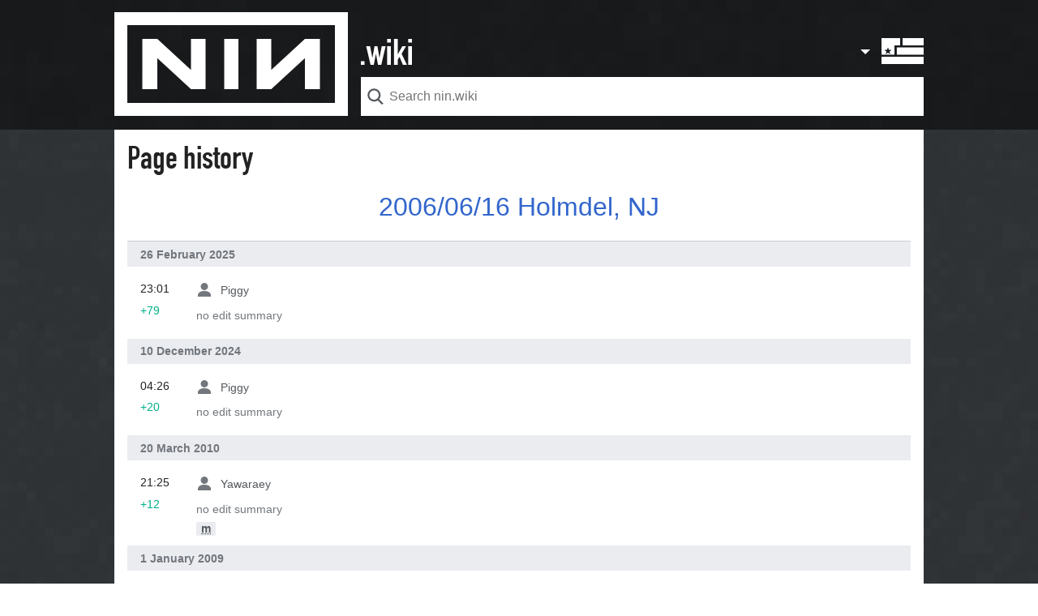

--- FILE ---
content_type: text/html; charset=UTF-8
request_url: https://www.nin.wiki/Special:History/2006/06/16_Holmdel,_NJ
body_size: 20327
content:
<!DOCTYPE html>
<html class="client-nojs" lang="en" dir="ltr">
<head>
<meta charset="UTF-8"/>
<title>Nine Inch Nails - Page history | nin.wiki</title>
<script>document.documentElement.className="client-js";RLCONF={"wgCanonicalNamespace":"Special","wgCanonicalSpecialPageName":"History","wgNamespaceNumber":-1,"wgPageName":"Special:History/2006/06/16_Holmdel,_NJ","wgTitle":"History/2006/06/16 Holmdel, NJ","wgCurRevisionId":0,"wgRevisionId":0,"wgArticleId":0,"wgIsArticle":!1,"wgIsRedirect":!1,"wgAction":"view","wgUserName":null,"wgUserGroups":["*"],"wgCategories":[],"wgBreakFrames":!0,"wgPageContentLanguage":"en","wgPageContentModel":"wikitext","wgSeparatorTransformTable":["",""],"wgDigitTransformTable":["",""],"wgDefaultDateFormat":"dmy","wgMonthNames":["","January","February","March","April","May","June","July","August","September","October","November","December"],"wgMonthNamesShort":["","Jan","Feb","Mar","Apr","May","Jun","Jul","Aug","Sep","Oct","Nov","Dec"],"wgRelevantPageName":"2006/06/16_Holmdel,_NJ","wgRelevantArticleId":2431,"wgRequestId":"aXjzY2F5u8ZaKjBUiXqgRQAAAFU","wgCSPNonce":!1,"wgIsProbablyEditable":!1,
"wgRelevantPageIsProbablyEditable":!1,"wgMFDisplayWikibaseDescriptions":{"search":!1,"nearby":!1,"watchlist":!1,"tagline":!1},"wgMinervaPermissions":{"watch":!1,"talk":!1},"wgMinervaFeatures":{"beta":!1,"mobileOptionsLink":!1,"categories":!1,"backToTop":!1,"shareButton":!1,"pageIssues":!1,"talkAtTop":!0,"historyInPageActions":!0,"overflowSubmenu":!0,"tabsOnSpecials":!1,"personalMenu":!0,"mainMenuExpanded":!0},"wgMinervaDownloadNamespaces":[0],"wgMinervaMenuData":{"groups":[[{"name":"home","components":[{"text":"Home","href":"/Main_Page","class":"mw-ui-icon mw-ui-icon-before mw-ui-icon-minerva-home","data-event-name":"menu.home"}]},{"name":"discography","components":[{"text":"Discography","href":"/Halo_numbers","class":"mw-ui-icon mw-ui-icon-before mw-ui-icon-minerva-discography ","id":"discographyButton","data-event-name":"menu.discography"}]},{"name":"soundtracks","components":[{"text":"Film work","href":"/Soundtracks","class":
"mw-ui-icon mw-ui-icon-before mw-ui-icon-minerva-soundtracks ","id":"soundtracksButton","data-event-name":"menu.soundtracks"}]},{"name":"awards","components":[{"text":"Awards","href":"/Awards_%26_Accolades","class":"mw-ui-icon mw-ui-icon-before mw-ui-icon-minerva-awards ","id":"awardsButton","data-event-name":"menu.awards"}]},{"name":"random","components":[{"text":"Random","href":"/Special:Random#/random","class":"mw-ui-icon mw-ui-icon-before mw-ui-icon-minerva-random ","id":"randomButton","data-event-name":"menu.random"}]}],[{"name":"recentchanges","components":[{"text":"Recent changes","href":"/Special:RecentChanges","class":"mw-ui-icon mw-ui-icon-before mw-ui-icon-minerva-recentchanges ","data-event-name":"menu.recentchanges"}]},{"name":"specialpages","components":[{"text":"Special pages","href":"/Special:SpecialPages","class":"mw-ui-icon mw-ui-icon-before mw-ui-icon-minerva-specialpages ","data-event-name":"menu.specialpages"}]}],[{"name":"nin.com","components":[{"text":"nin.com",
"href":"https://www.nin.com","class":"mw-ui-icon mw-ui-icon-before mw-ui-icon-minerva-ninofficial ","id":"ninDotComButton","data-event-name":"menu.nindotcom"}]},{"name":"nin:hotline","components":[{"text":"nin:hotline","href":"https://www.theninhotline.com/","class":"mw-ui-icon mw-ui-icon-before mw-ui-icon-minerva-nin ","id":"ninHotlineButton","data-event-name":"menu.ninhotline"}]},{"name":"nin:live","components":[{"text":"nin:live","href":"https://www.ninlive.com/","class":"mw-ui-icon mw-ui-icon-before mw-ui-icon-minerva-nin ","id":"ninLiveButton","data-event-name":"menu.ninlive"}]},{"name":"nin:catalog","components":[{"text":"nin:catalog","href":"https://nincatalog.com/","class":"mw-ui-icon mw-ui-icon-before mw-ui-icon-minerva-nin ","id":"ninCatalogButton","data-event-name":"menu.nincatalog"}]},{"name":"nin:tourhistory","components":[{"text":"nin:tourhistory","href":"https://www.nintourhistory.com/","class":"mw-ui-icon mw-ui-icon-before mw-ui-icon-minerva-nin ","id":
"ninTourHistoryButton","data-event-name":"menu.nintourhistory"}]},{"name":"/r/nin","components":[{"text":"/r/nin","href":"https://www.reddit.com/r/nin/","class":"mw-ui-icon mw-ui-icon-before mw-ui-icon-minerva-reddit ","id":"redditButton","data-event-name":"menu.rnin"}]},{"name":"echoingthesound","components":[{"text":"echoingthesound","href":"https://www.echoingthesound.org/community/forums/8-Nine-Inch-Nails","class":"mw-ui-icon mw-ui-icon-before mw-ui-icon-minerva-ets ","id":"etsButton","data-event-name":"menu.ets"}]}],[{"name":"preferences","components":[{"text":"Preferences","href":"/Special:Preferences","class":"mw-ui-icon mw-ui-icon-before mw-ui-icon-minerva-settings ","data-event-name":"menu.preferences"}]}]],"sitelinks":[{"name":"about","components":[{"text":"About nin.wiki","href":"/ninwiki:About","class":""}]},{"name":"disclaimers","components":[{"text":"Disclaimers","href":"/ninwiki:General_disclaimer","class":""}]}]}};RLSTATE={"site.styles":"ready","noscript":"ready",
"user.styles":"ready","user":"ready","user.options":"ready","user.tokens":"loading","mobile.special.pagefeed.styles":"ready","mobile.special.user.icons":"ready","mobile.special.styles":"ready","mobile.special.history.styles":"ready","mobile.pagelist.styles":"ready","mobile.placeholder.images":"ready","mobile.pagesummary.styles":"ready","skins.minerva.base.styles":"ready","skins.minerva.content.styles":"ready","skins.minerva.content.styles.images":"ready","mediawiki.hlist":"ready","mediawiki.ui.icon":"ready","mediawiki.ui.button":"ready","skins.minerva.icons.wikimedia":"ready","skins.minerva.icons.images":"ready","skins.minerva.amc.styles":"ready","skins.minerva.personalMenu.icons":"ready","skins.minerva.mainMenu.advanced.icons":"ready","wikimedia.ui":"ready"};RLPAGEMODULES=["site","mediawiki.page.startup","skins.minerva.options","skins.minerva.scripts"];</script>
<script>(RLQ=window.RLQ||[]).push(function(){mw.loader.implement("user.tokens@tffin",function($,jQuery,require,module){/*@nomin*/mw.user.tokens.set({"editToken":"+\\","patrolToken":"+\\","watchToken":"+\\","csrfToken":"+\\"});
});});</script>
<link rel="stylesheet" href="/load.php?lang=en&amp;modules=mediawiki.hlist%7Cmediawiki.ui.button%2Cicon%7Cmobile.pagelist.styles%7Cmobile.pagesummary.styles%7Cmobile.placeholder.images%7Cmobile.special.history.styles%7Cmobile.special.pagefeed.styles%7Cmobile.special.styles%7Cmobile.special.user.icons%7Cskins.minerva.amc.styles%7Cskins.minerva.base.styles%7Cskins.minerva.content.styles%7Cskins.minerva.content.styles.images%7Cskins.minerva.icons.images%2Cwikimedia%7Cskins.minerva.mainMenu.advanced.icons%7Cskins.minerva.personalMenu.icons%7Cwikimedia.ui&amp;only=styles&amp;skin=minerva"/>
<script async="" src="/load.php?lang=en&amp;modules=startup&amp;only=scripts&amp;raw=1&amp;skin=minerva"></script>
<meta name="generator" content="MediaWiki 1.34.4"/>
<meta name="robots" content="noindex,nofollow"/>
<meta name="viewport" content="initial-scale=1.0, user-scalable=yes, minimum-scale=0.25, maximum-scale=5.0, width=device-width"/>
<meta name="theme-color" content="#eaecf0"/>
<link rel="apple-touch-icon" href="/images/skin/apple-touch-icon.png"/>
<link rel="shortcut icon" href="/favicon.ico"/>
<link rel="search" type="application/opensearchdescription+xml" href="/opensearch_desc.php" title="nin.wiki (en)"/>
<link rel="EditURI" type="application/rsd+xml" href="https://www.nin.wiki/api.php?action=rsd"/>
<link rel="alternate" type="application/atom+xml" title="nin.wiki Atom feed" href="/index.php?title=Special:RecentChanges&amp;feed=atom"/>
<link href="https://fonts.googleapis.com/css2?family=Inconsolata&family=Nunito:ital,wght@0,300;0,400;0,600;0,700;1,300;1,400;1,600;1,700&display=swap" rel="stylesheet">
<meta name="apple-mobile-web-app-capable" content="yes"><meta name="apple-mobile-web-app-status-bar-style" content="black">
<meta property="og:title" content="Nine Inch Nails - Page history | nin.wiki"/>
<meta property="og:site_name" content="nin.wiki"/>
<meta property="og:url" content="https://www.nin.wiki/Special:History/2006/06/16_Holmdel,_NJ"/>
<meta property="og:image" content="https://www.nin.wiki/resources/assets/wiki.png"/>
<meta property="article:modified_time" content="2026-01-27T17:18:28Z"/>
<meta property="article:published_time" content="2026-01-27T17:18:28Z"/>
<meta property="twitter:title" content="Nine Inch Nails - Page history | nin.wiki"/>
<meta property="twitter:image" content="https://www.nin.wiki/resources/assets/wiki.png"/>
<meta property="twitter:card" content="summary_large_image"/>
<script type="application/ld+json">{"@context":"http:\/\/schema.org","@type":"article","name":"Nine Inch Nails - Page history | nin.wiki","headline":"Nine Inch Nails - Page history | nin.wiki","mainEntityOfPage":"Page history","identifier":"https:\/\/www.nin.wiki\/Special:History\/2006\/06\/16_Holmdel,_NJ","url":"https:\/\/www.nin.wiki\/Special:History\/2006\/06\/16_Holmdel,_NJ","dateModified":"2026-01-27T17:18:28Z","datePublished":"2026-01-27T17:18:28Z","image":{"@type":"ImageObject","url":"https:\/\/www.nin.wiki\/resources\/assets\/wiki.png"},"author":{"@type":"Organization","name":"nin.wiki","url":"https:\/\/www.nin.wiki","logo":{"@type":"ImageObject","url":"https:\/\/www.nin.wiki\/resources\/assets\/wiki.png","caption":"nin.wiki"}},"publisher":{"@type":"Organization","name":"nin.wiki","url":"https:\/\/www.nin.wiki","logo":{"@type":"ImageObject","url":"https:\/\/www.nin.wiki\/resources\/assets\/wiki.png","caption":"nin.wiki"}},"potentialAction":{"@type":"SearchAction","target":"https:\/\/www.nin.wiki\/index.php?title=Special:Search&search={search_term}","query-input":"required name=search_term"}}</script>
<!--[if lt IE 9]><script src="/resources/lib/html5shiv/html5shiv.js"></script><![endif]-->
</head>
<body class="mediawiki ltr sitedir-ltr mw-hide-empty-elt ns--1 ns-special mw-special-History page-Special_History_2006_06_16_Holmdel_NJ rootpage-Special_History_2006_06_16_Holmdel_NJ stable skin-minerva action-view minerva--history-page-action-enabled">
<div id="mw-mf-viewport">
	<nav id="mw-mf-page-left" class="navigation-drawer view-border-box">
		
	</nav>
	<div id="mw-mf-page-center">
		<header class="header-container header-chrome">
			<form class="header" action="/index.php" method="get">
				<div class="menu-button"><a title="Open main menu" href="/Special:MobileMenu" class="mw-ui-icon mw-ui-icon-element mw-ui-icon-minerva-mainmenu main-menu-button mw-ui-icon-flush-left" data-event-name="ui.mainmenu" id="mw-mf-main-menu-button">Open main menu</a></div>
				<div class="logo-container">
					<img id="nin-logo" class="main-menu-button" src="/images/skin/nin-logo.svg" />
				</div>
				<div id="dotwiki" class="main-menu-button"></div>
				<div class="search-box">
					<input class="search mw-ui-background-icon-search skin-minerva-search-trigger" type="search" name="search" id="searchInput"
						autocomplete="off" placeholder="Search nin.wiki" aria-label="Search nin.wiki"
						value="">
				</div>
				<div class="search-button"><button id="searchIcon" class="mw-ui-icon mw-ui-icon-element mw-ui-icon-wikimedia-search-base20 skin-minerva-search-trigger" type="submit">Search</button></div>
				<nav class="minerva-user-navigation" aria-labelledby="minerva-user-menu-toggle"> 
					<div class="chevron"></div>
          <div class="flag-overlay main-menu-button"></div>
					
<div class="toggle-list minerva-user-menu">
	<input
		type="checkbox"
		id="minerva-user-menu-checkbox"
		class="toggle-list__checkbox"
		role="button"
		aria-labelledby="minerva-user-menu-toggle"
		aria-expanded="false">
	<label
		id="minerva-user-menu-toggle"
		class="toggle-list__toggle mw-ui-icon mw-ui-icon-element mw-ui-icon-minerva-page-actions-overflow wikimedia-ui-userAvatarOutline-base20"
		for="minerva-user-menu-checkbox"
		data-event-name="ui.usermenu">
		User menu
	</label>
	<ul class="toggle-list__list new minerva-user-menu-list toggle-list__list--drop-down">
		
			

	<li class="toggle-list-item">
		<a class="toggle-list-item__anchor" href="/User:18.117.191.35" data-event-name="menu.profile">
			<span class="toggle-list-item__icon mw-ui-icon mw-ui-icon-before mw-ui-icon-wikimedia-userAvatar-base20 truncated-text primary-action">
				<span class="toggle-list-item__label">18.117.191.35</span>
			</span>
		</a>
	</li>


		
			

	<li class="toggle-list-item">
		<a class="toggle-list-item__anchor" href="/Special:Watchlist" data-event-name="menu.watchlist">
			<span class="toggle-list-item__icon mw-ui-icon mw-ui-icon-before mw-ui-icon-minerva-watchlist ">
				<span class="toggle-list-item__label">Watchlist</span>
			</span>
		</a>
	</li>


		
			

	<li class="toggle-list-item">
		<a class="toggle-list-item__anchor" href="/Special:Contributions/18.117.191.35" data-event-name="menu.contributions">
			<span class="toggle-list-item__icon mw-ui-icon mw-ui-icon-before mw-ui-icon-minerva-contributions ">
				<span class="toggle-list-item__label">Contributions</span>
			</span>
		</a>
	</li>


		
			

	<li class="toggle-list-item">
		<a class="toggle-list-item__anchor" href="/index.php?title=Special:UserLogin&amp;returnto=Special%3AHistory%2F2006%2F06%2F16+Holmdel%2C+NJ" data-event-name="menu.login">
			<span class="toggle-list-item__icon mw-ui-icon mw-ui-icon-before mw-ui-icon-minerva-login ">
				<span class="toggle-list-item__label">Log in</span>
			</span>
		</a>
	</li>


		
	</ul>
</div>

<!-- version 1.0.2 - used for partial template invalidation -->

				</nav>
			</form>
		</header>
		<main id="content" class="mw-body">
			<div class="banner-container">
			<div id="siteNotice"></div>

			</div>
			
			
			<div class="pre-content heading-holder">
				<div class="page-heading">
					<h1 id="section_0">Page history</h1>
					<div class="tagline"></div>
				</div>
				
				
				
				<div class="minerva__subtitle"></div>
			</div>
			
			
			<div id="mw-content-text"><div class="history content-unstyled"><div class="content-header"><h2 class="mw-mf-title-wrapper"><a href="/2006/06/16_Holmdel,_NJ">2006/06/16 Holmdel, NJ</a></h2></div><h2 class="list-header">26 February 2025</h2><ul class="page-list diff-summary-list side-list"><li class="page-summary"><a href="/Special:MobileDiff/63118" class="title"><p class="mw-ui-icon mw-ui-icon-before mw-ui-icon-mf-userAvatar mw-mf-user"><span>Piggy</span></p><p class="edit-summary component truncated-text multi-line two-line">no edit summary</p><div class="list-thumb"><p class="timestamp">23:01</p><p class="mw-mf-bytesadded" dir="ltr">+79</p></div></a></li></ul><h2 class="list-header">10 December 2024</h2><ul class="page-list diff-summary-list side-list"><li class="page-summary"><a href="/Special:MobileDiff/62363" class="title"><p class="mw-ui-icon mw-ui-icon-before mw-ui-icon-mf-userAvatar mw-mf-user"><span>Piggy</span></p><p class="edit-summary component truncated-text multi-line two-line">no edit summary</p><div class="list-thumb"><p class="timestamp">04:26</p><p class="mw-mf-bytesadded" dir="ltr">+20</p></div></a></li></ul><h2 class="list-header">20 March 2010</h2><ul class="page-list diff-summary-list side-list"><li class="page-summary"><a href="/Special:MobileDiff/29588" class="title"><p class="mw-ui-icon mw-ui-icon-before mw-ui-icon-mf-userAvatar mw-mf-user"><span>Yawaraey</span></p><p class="edit-summary component truncated-text multi-line two-line">no edit summary</p><abbr class="minoredit" title="This is a minor edit">m</abbr><div class="list-thumb"><p class="timestamp">21:25</p><p class="mw-mf-bytesadded" dir="ltr">+12</p></div></a></li></ul><h2 class="list-header">1 January 2009</h2><ul class="page-list diff-summary-list side-list"><li class="page-summary"><a href="/Special:MobileDiff/24263" class="title"><p class="mw-ui-icon mw-ui-icon-before mw-ui-icon-mf-userAvatar mw-mf-user"><span>Sheepdean</span></p><p class="edit-summary component truncated-text multi-line two-line">no edit summary</p><abbr class="minoredit" title="This is a minor edit">m</abbr><div class="list-thumb"><p class="timestamp">21:28</p><p class="mw-mf-bytesremoved" dir="ltr">-14</p></div></a></li></ul><h2 class="list-header">6 August 2008</h2><ul class="page-list diff-summary-list side-list"><li class="page-summary"><a href="/Special:MobileDiff/22278" class="title"><p class="mw-ui-icon mw-ui-icon-before mw-ui-icon-mf-userAvatar mw-mf-user"><span>Sheepdean</span></p><p class="edit-summary component truncated-text multi-line two-line">no edit summary</p><abbr class="minoredit" title="This is a minor edit">m</abbr><div class="list-thumb"><p class="timestamp">01:21</p><p class="mw-mf-bytesadded" dir="ltr">+24</p></div></a></li></ul><h2 class="list-header">13 November 2007</h2><ul class="page-list diff-summary-list side-list"><li class="page-summary"><a href="/Special:MobileDiff/17776" class="title"><p class="mw-ui-icon mw-ui-icon-before mw-ui-icon-mf-userAvatar mw-mf-user"><span>Leo3375</span></p><p class="edit-summary component truncated-text multi-line two-line">no edit summary</p><div class="list-thumb"><p class="timestamp">21:44</p><p class="mw-mf-bytesadded" dir="ltr">+84</p></div></a></li></ul><h2 class="list-header">26 May 2007</h2><ul class="page-list diff-summary-list side-list"><li class="page-summary"><a href="/Special:MobileDiff/12704" class="title"><p class="mw-ui-icon mw-ui-icon-before mw-ui-icon-mf-userAvatar mw-mf-user"><span>Leo3375</span></p><p class="edit-summary component truncated-text multi-line two-line">no edit summary</p><div class="list-thumb"><p class="timestamp">20:34</p><p class="mw-mf-bytesadded" dir="ltr">+76</p></div></a></li></ul><h2 class="list-header">20 March 2007</h2><ul class="page-list diff-summary-list side-list"><li class="page-summary"><a href="/Special:MobileDiff/7611" class="title"><p class="mw-ui-icon mw-ui-icon-before mw-ui-icon-mf-userAvatar mw-mf-user"><span>Heroicraptor</span></p><p class="edit-summary component truncated-text multi-line two-line">no edit summary</p><abbr class="minoredit" title="This is a minor edit">m</abbr><div class="list-thumb"><p class="timestamp">21:37</p><p class="mw-mf-bytesadded" dir="ltr">+21</p></div></a></li></ul><h2 class="list-header">2 March 2007</h2><ul class="page-list diff-summary-list side-list"><li class="page-summary"><a href="/index.php?title=2006/06/16_Holmdel,_NJ&amp;oldid=6157" class="title"><p class="mw-ui-icon mw-ui-icon-before mw-ui-icon-mf-userAvatar mw-mf-user"><span>Meatball</span></p><p class="edit-summary component truncated-text multi-line two-line">Start</p><div class="list-thumb"><p class="timestamp">22:23</p><p class="mw-mf-bytesadded" dir="ltr">+1,167</p></div></a></li></ul></div></div><div class="printfooter">
Retrieved from "<a dir="ltr" href="https://www.nin.wiki/Special:History/2006/06/16_Holmdel,_NJ">https://www.nin.wiki/Special:History/2006/06/16_Holmdel,_NJ</a>"</div>

		</main>
		
<footer class="minerva-footer">

<div class="post-content footer-content">
	
	
	<ul class="footer-info hlist hlist-separated">
		
	</ul>
	
	<ul class="footer-places hlist hlist-separated">
		<li id="footer-places-privacy"><a href="/Help:FAQ" title="Help:FAQ">Frequently Asked Questions</a></li><li id="footer-places-about"><a href="/ninwiki:About" title="ninwiki:About">About nin.wiki</a></li><li id="footer-places-disclaimer"><a href="/ninwiki:General_disclaimer" title="ninwiki:General disclaimer">Disclaimers</a></li><li id="footer-places-mobileview"><a href="https://www.nin.wiki/index.php?title=Special:History/2006/06/16_Holmdel,_NJ&amp;mobileaction=toggle_view_mobile" class="noprint stopMobileRedirectToggle">Mobile view</a></li>
	</ul>
	
</div>
</footer>


	</div>
</div>
<div class="mw-notification-area" data-mw="interface"></div>
<!-- v:8.1.12 -->

<script>
  (function(i,s,o,g,r,a,m){i['GoogleAnalyticsObject']=r;i[r]=i[r]||function(){
  (i[r].q=i[r].q||[]).push(arguments)},i[r].l=1*new Date();a=s.createElement(o),
  m=s.getElementsByTagName(o)[0];a.async=1;a.src=g;m.parentNode.insertBefore(a,m)
  })(window,document,'script','//www.google-analytics.com/analytics.js','ga');

  ga('create', 'UA-300976-4', 'auto');
  ga('set', 'anonymizeIp', true);
  ga('send', 'pageview');

</script>

<script>(RLQ=window.RLQ||[]).push(function(){mw.config.set({"wgBackendResponseTime":349});});</script>		</body>
		</html>
		